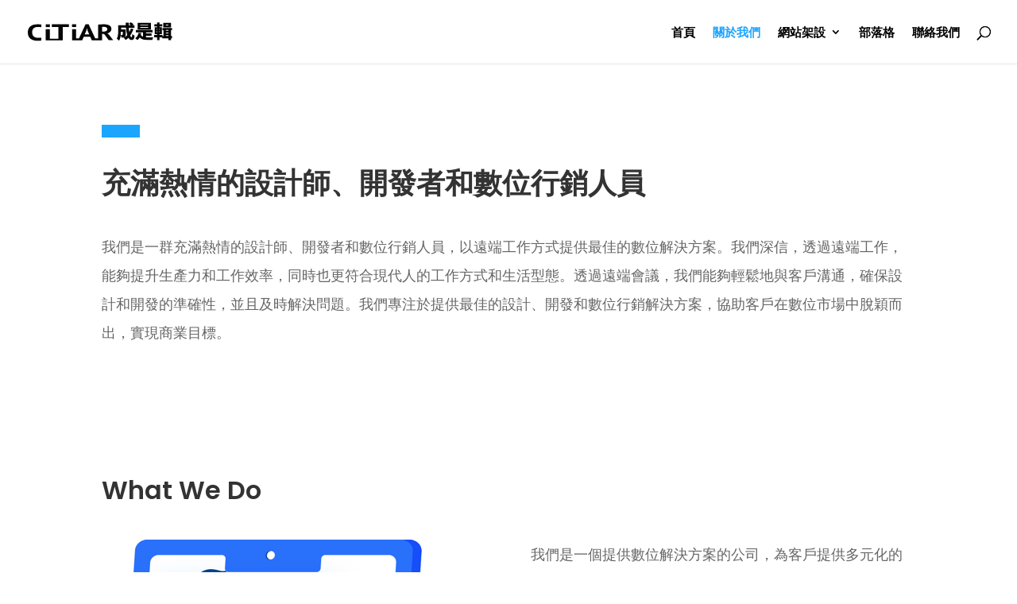

--- FILE ---
content_type: text/css
request_url: https://citiar.com/wp-content/litespeed/css/2348abda7a5b8af32666ff6ce9216971.css?ver=b750f
body_size: -193
content:
.et_pb_svg_logo #logo{height:30%}

--- FILE ---
content_type: text/css
request_url: https://citiar.com/wp-content/et-cache/21/et-core-unified-tb-72-deferred-21.min.css?ver=1754289738
body_size: 1738
content:
.et_pb_text_0_tb_footer{text-align:left}.et_pb_fullwidth_header_1{background-color:#ffffff;padding-top:0px}.et_pb_fullwidth_header_1 .et_pb_button_one.et_pb_button{background-color:#f0e8ff;font-family:'Poppins';font-weight:600;text-transform:uppercase;color:#ab5eff;font-size:12px;letter-spacing:1px;border-top-left-radius:100px;border-top-right-radius:100px;border-bottom-right-radius:100px;border-bottom-left-radius:100px;border-width:10px;border-color:rgba(0,0,0,0);border-style:solid;padding-right:2em;padding-left:0.7em}.et_pb_fullwidth_header_1 .et_pb_button_one.et_pb_button:after,.et_pb_fullwidth_header_1 .et_pb_button_two.et_pb_button:after,body #page-container .et_pb_section .et_pb_button_1:after{content:'';font-family:"ETmodules"!important;font-weight:400!important;font-size:inherit!important;line-height:1.7em!important;display:inline-block;margin-left:.3em;left:auto;display:inline-block;opacity:1}.et_pb_fullwidth_header_1 .et_pb_button_one.et_pb_button:hover:after,.et_pb_fullwidth_header_1 .et_pb_button_two.et_pb_button:hover:after,body #page-container .et_pb_section .et_pb_button_1:hover:after{margin-left:0!important;left:auto;opacity:1}.et_pb_fullwidth_header_1 .et_pb_button_two.et_pb_button{background-color:#e0f9f9;font-family:'Poppins';font-weight:600;text-transform:uppercase;color:#3fd3ce;font-size:12px;letter-spacing:1px;border-top-left-radius:100px;border-top-right-radius:100px;border-bottom-right-radius:100px;border-bottom-left-radius:100px;border-width:10px;border-color:rgba(0,0,0,0);border-style:solid;padding-right:2em;padding-left:0.7em}.et_pb_button_1_wrapper .et_pb_button_1,.et_pb_button_1_wrapper .et_pb_button_1:hover{padding-top:14px!important;padding-right:58px!important;padding-bottom:14px!important;padding-left:40px!important}.et_pb_button_1{box-shadow:0px 30px 40px -16px rgba(28,165,255,0.24)}body #page-container .et_pb_section .et_pb_button_1{background-color:#1ca5ff;font-family:'Poppins';font-weight:600;text-transform:uppercase;color:#ffffff!important;font-size:12px!important;letter-spacing:1px!important;border-top-left-radius:100px;border-top-right-radius:100px;border-bottom-right-radius:100px;border-bottom-left-radius:100px;border-width:0px;border-color:#333;border-style:solid}body #page-container .et_pb_section .et_pb_button_1:after,body #page-container .et_pb_section .et_pb_button_1:hover:after{content:'';font-family:ETmodules!important;margin-left:0;font-size:1.6em!important;line-height:1em!important}ul.et_pb_social_media_follow_1 a.icon{border-top-left-radius:40px;border-top-right-radius:40px;border-bottom-right-radius:40px;border-bottom-left-radius:40px}ul.et_pb_social_media_follow_1,.et_pb_blurb_14 .et_pb_blurb_container,.et_pb_blurb_15 .et_pb_blurb_container,.et_pb_blurb_16 .et_pb_blurb_container,.et_pb_blurb_17 .et_pb_blurb_container,.et_pb_blurb_18 .et_pb_blurb_container,.et_pb_blurb_19 .et_pb_blurb_container,.et_pb_blurb_20 .et_pb_blurb_container,.et_pb_blurb_21 .et_pb_blurb_container,.et_pb_blurb_22 .et_pb_blurb_container,.et_pb_blurb_23 .et_pb_blurb_container,.et_pb_blurb_24 .et_pb_blurb_container,.et_pb_blurb_25 .et_pb_blurb_container,.et_pb_blurb_26 .et_pb_blurb_container,.et_pb_blurb_27 .et_pb_blurb_container{text-align:center}.et_pb_image_3{text-align:left;margin-left:0}.et_pb_social_media_follow_network_5 a.icon{background-color:#3b5998!important}.et_pb_social_media_follow li.et_pb_social_media_follow_network_5 a,.et_pb_social_media_follow li.et_pb_social_media_follow_network_6 a,.et_pb_social_media_follow li.et_pb_social_media_follow_network_7 a,.et_pb_social_media_follow li.et_pb_social_media_follow_network_8 a,.et_pb_social_media_follow li.et_pb_social_media_follow_network_9 a{padding-top:6px;padding-right:6px;padding-bottom:6px;padding-left:6px}.et_pb_social_media_follow_network_5,.et_pb_social_media_follow_network_6,.et_pb_social_media_follow_network_7,.et_pb_social_media_follow_network_8,.et_pb_social_media_follow_network_9{margin-right:9px!important;margin-left:9px!important}.et_pb_social_media_follow_network_6 a.icon{background-color:#000000!important}.et_pb_social_media_follow_network_7 a.icon{background-color:#ea2c59!important}.et_pb_social_media_follow_network_8 a.icon{background-color:#ea4c8d!important}.et_pb_social_media_follow_network_9 a.icon{background-color:#a82400!important}.et-l--post>.et_builder_inner_content>.et_pb_section.et_pb_section_12{background-color:#28283f!important}.et_pb_section_12{background-size:initial!important;background-repeat:no-repeat!important;background-image:url(https://citiar.com/wp-content/uploads/2023/03/Artboard.png)!important}.et_pb_section_12.et_pb_section{margin-right:40px;margin-left:40px}.et_pb_section_12>.et_pb_bottom_inside_divider{background-image:url("data:image/svg+xml;utf8,%3Csvg fill='%23ffffff' preserveAspectRatio='none' width='100%25' height='33vw' viewBox='0 0 1280 140' xmlns='http://www.w3.org/2000/svg'%3E%3Cpath d='M320 28C160 28 80 49 0 70V0h1280v70c-80 21-160 42-320 42-320 0-320-84-640-84z' /%3E%3C/svg%3E");transform:scale(-1,-1);bottom:0;height:33vw;background-size:166.66666666667% 33vw;z-index:1}.et_pb_section_14{background-image:linear-gradient(180deg,#3cd1ff 0%,#1ca5ff 100% 100%)!important;border-top-left-radius:8px;border-top-right-radius:8px;border-bottom-right-radius:8px;border-bottom-left-radius:8px;box-shadow:0px 45px 135px -45px rgba(28,165,255,0.76);overflow:hidden;z-index:10}.et_pb_section_14.et_pb_section{margin-right:6vw;margin-left:6vw;padding-top:100px;padding-right:30px;padding-bottom:100px;padding-left:30px}.et_pb_blurb_14,.et_pb_blurb_15,.et_pb_blurb_16,.et_pb_blurb_17,.et_pb_blurb_18,.et_pb_blurb_19{background-color:#ffffff;padding-top:30px!important;padding-right:20px!important;padding-bottom:30px!important;padding-left:20px!important;border-top-left-radius:8px;border-top-right-radius:8px;border-bottom-right-radius:8px;border-bottom-left-radius:8px;box-shadow:0px 10px 60px 0px rgba(39,39,52,0.06);overflow:hidden}.et_pb_blurb_14 .et-pb-icon,.et_pb_blurb_15 .et-pb-icon,.et_pb_blurb_16 .et-pb-icon,.et_pb_blurb_17 .et-pb-icon,.et_pb_blurb_18 .et-pb-icon,.et_pb_blurb_19 .et-pb-icon,.et_pb_blurb_20 .et-pb-icon,.et_pb_blurb_21 .et-pb-icon,.et_pb_blurb_22 .et-pb-icon,.et_pb_blurb_23 .et-pb-icon,.et_pb_blurb_24 .et-pb-icon,.et_pb_blurb_25 .et-pb-icon,.et_pb_blurb_26 .et-pb-icon,.et_pb_blurb_27 .et-pb-icon{color:var(--gcid-primary-color)}.et_pb_blurb_14 .et_pb_module_header,.et_pb_blurb_15 .et_pb_module_header,.et_pb_blurb_16 .et_pb_module_header,.et_pb_blurb_17 .et_pb_module_header,.et_pb_blurb_18 .et_pb_module_header,.et_pb_blurb_19 .et_pb_module_header,.et_pb_blurb_20 .et_pb_module_header,.et_pb_blurb_21 .et_pb_module_header,.et_pb_blurb_22 .et_pb_module_header,.et_pb_blurb_23 .et_pb_module_header,.et_pb_blurb_24 .et_pb_module_header,.et_pb_blurb_25 .et_pb_module_header,.et_pb_blurb_26 .et_pb_module_header,.et_pb_blurb_27 .et_pb_module_header{font-family:'Poppins';font-weight:600;text-transform:uppercase;font-size:12px;letter-spacing:1px;line-height:1.6em}.et_pb_blurb_14 .et_pb_blurb_description,.et_pb_blurb_15 .et_pb_blurb_description,.et_pb_blurb_16 .et_pb_blurb_description,.et_pb_blurb_17 .et_pb_blurb_description,.et_pb_blurb_18 .et_pb_blurb_description,.et_pb_blurb_19 .et_pb_blurb_description,.et_pb_blurb_20 .et_pb_blurb_description,.et_pb_blurb_21 .et_pb_blurb_description,.et_pb_blurb_22 .et_pb_blurb_description,.et_pb_blurb_23 .et_pb_blurb_description,.et_pb_blurb_24 .et_pb_blurb_description,.et_pb_blurb_25 .et_pb_blurb_description,.et_pb_blurb_26 .et_pb_blurb_description,.et_pb_blurb_27 .et_pb_blurb_description{line-height:2em}.et_pb_blurb_14 .et_pb_blurb_content,.et_pb_blurb_15 .et_pb_blurb_content,.et_pb_blurb_16 .et_pb_blurb_content,.et_pb_blurb_17 .et_pb_blurb_content,.et_pb_blurb_18 .et_pb_blurb_content,.et_pb_blurb_19 .et_pb_blurb_content{max-width:400px}.et_pb_section_15{background-image:linear-gradient(180deg,#ffffff 0%,#edf8ff 100% 100%)!important}.et_pb_section_15>.et_pb_bottom_inside_divider{background-image:url("data:image/svg+xml;utf8,%3Csvg fill='%23ffffff' preserveAspectRatio='none' width='100%25' height='24vw' viewBox='0 0 1280 140' xmlns='http://www.w3.org/2000/svg'%3E%3Cpath d='M320 28C160 28 80 49 0 70V0h1280v70c-80 21-160 42-320 42-320 0-320-84-640-84z' /%3E%3C/svg%3E");transform:scale(-1,-1);bottom:0;height:24vw;background-size:166.66666666667% 24vw;z-index:10}.et_pb_section_16:hover{border-top-left-radius:;border-top-right-radius:;border-bottom-right-radius:;border-bottom-left-radius:}.et_pb_section_16{transition-property:border-bottom-left-radius,border-bottom-right-radius,border-top-left-radius,border-top-right-radius;transition-duration:300ms;transition-timing-function:ease;transition-delay:0ms}.et_pb_blurb_20 .et_pb_main_blurb_image .et_pb_only_image_mode_wrap,.et_pb_blurb_20 .et_pb_main_blurb_image .et-pb-icon{overflow:hidden;border-top-left-radius:100px;border-top-right-radius:100px;border-bottom-right-radius:100px;border-bottom-left-radius:100px;border-width:6px;border-color:#e25578;border-style:solid}.et_pb_blurb_20 .et_pb_main_blurb_image .et_pb_image_wrap{box-shadow:0px 12px 60px -10px #e25578;width:110px}.et_pb_blurb_21 .et_pb_main_blurb_image .et_pb_only_image_mode_wrap,.et_pb_blurb_21 .et_pb_main_blurb_image .et-pb-icon{overflow:hidden;border-top-left-radius:100px;border-top-right-radius:100px;border-bottom-right-radius:100px;border-bottom-left-radius:100px;border-width:6px;border-color:#7b87f7;border-style:solid}.et_pb_blurb_21 .et_pb_main_blurb_image .et_pb_image_wrap{box-shadow:0px 12px 60px -10px #7b87f7;width:110px}.et_pb_blurb_22 .et_pb_main_blurb_image .et_pb_only_image_mode_wrap,.et_pb_blurb_22 .et_pb_main_blurb_image .et-pb-icon{overflow:hidden;border-top-left-radius:100px;border-top-right-radius:100px;border-bottom-right-radius:100px;border-bottom-left-radius:100px;border-width:6px;border-color:#c576f0;border-style:solid}.et_pb_blurb_22 .et_pb_main_blurb_image .et_pb_image_wrap{box-shadow:0px 12px 60px -10px #c576f0;width:110px}.et_pb_blurb_23 .et_pb_main_blurb_image .et_pb_only_image_mode_wrap,.et_pb_blurb_23 .et_pb_main_blurb_image .et-pb-icon{overflow:hidden;border-top-left-radius:100px;border-top-right-radius:100px;border-bottom-right-radius:100px;border-bottom-left-radius:100px;border-width:6px;border-color:#a1e0c8;border-style:solid}.et_pb_blurb_23 .et_pb_main_blurb_image .et_pb_image_wrap{box-shadow:0px 12px 60px -10px #a1e0c8;width:110px}.et_pb_text_24.et_pb_module,.et_pb_text_25.et_pb_module,.et_pb_text_26.et_pb_module{margin-left:auto!important;margin-right:auto!important}.et_pb_text_24,.et_pb_text_25{max-width:700px;text-align:center;line-height:2em}.et_pb_text_24 h1,.et_pb_text_25 h1,.et_pb_text_26 h1,.et_pb_text_27 h1{font-family:'Poppins';font-weight:600;font-size:40px;line-height:1.3em}.et_pb_text_24 h2,.et_pb_text_25 h2,.et_pb_text_26 h2,.et_pb_text_27 h2{font-family:'Poppins';font-weight:600;font-size:32px;line-height:1.6em}.et_pb_blurb_24 .et_pb_main_blurb_image .et_pb_only_image_mode_wrap,.et_pb_blurb_24 .et_pb_main_blurb_image .et-pb-icon{overflow:hidden;border-top-left-radius:100px;border-top-right-radius:100px;border-bottom-right-radius:100px;border-bottom-left-radius:100px;border-width:6px;border-color:#f3aa76;border-style:solid}.et_pb_blurb_24 .et_pb_main_blurb_image .et_pb_image_wrap{box-shadow:0px 12px 60px -10px #f3aa76;width:110px}.et_pb_blurb_25 .et_pb_main_blurb_image .et_pb_only_image_mode_wrap,.et_pb_blurb_25 .et_pb_main_blurb_image .et-pb-icon{overflow:hidden;border-top-left-radius:100px;border-top-right-radius:100px;border-bottom-right-radius:100px;border-bottom-left-radius:100px;border-width:6px;border-color:#f3a5a3;border-style:solid}.et_pb_blurb_25 .et_pb_main_blurb_image .et_pb_image_wrap{box-shadow:0px 12px 60px -10px #f3a5a3;width:110px}.et_pb_blurb_26 .et_pb_main_blurb_image .et_pb_only_image_mode_wrap,.et_pb_blurb_26 .et_pb_main_blurb_image .et-pb-icon{overflow:hidden;border-top-left-radius:100px;border-top-right-radius:100px;border-bottom-right-radius:100px;border-bottom-left-radius:100px;border-width:6px;border-color:#f07676;border-style:solid}.et_pb_blurb_26 .et_pb_main_blurb_image .et_pb_image_wrap{box-shadow:0px 12px 60px -10px #f07676;width:110px}.et_pb_text_26{max-width:850px;text-align:center;letter-spacing:6px;line-height:2em}.et_pb_blurb_27 .et_pb_main_blurb_image .et_pb_only_image_mode_wrap,.et_pb_blurb_27 .et_pb_main_blurb_image .et-pb-icon{overflow:hidden;border-top-left-radius:100px;border-top-right-radius:100px;border-bottom-right-radius:100px;border-bottom-left-radius:100px;border-width:6px;border-color:#7cc1f3;border-style:solid}.et_pb_blurb_27 .et_pb_main_blurb_image .et_pb_image_wrap{box-shadow:0px 12px 60px -10px #7cc1f3;width:110px}.et_pb_text_27{max-width:700px;text-align:left;line-height:2em}.et_pb_row_30,.et_pb_pagebuilder_layout.single-post:not(.et-tb-has-body) #main-content .et_pb_row.et_pb_row_30{width:100%}.et_pb_row_30{max-width:100%}.et_pb_row_31.et_pb_row{padding-top:0!important;padding-right:0px!important;padding-bottom:0!important;padding-left:0px!important}.et_pb_column_62{padding-right:10vw}@media only screen and (max-width:980px){.et_pb_image_3{max-width:400px}.et_pb_section_15.et_pb_section{padding-right:0vw;padding-bottom:30vw}.et_pb_text_24 h2,.et_pb_text_25 h2,.et_pb_text_26 h2,.et_pb_text_27 h2{font-size:24px}.et_pb_column_62{padding-right:10vw;padding-left:10vw}}@media only screen and (max-width:767px){.et_pb_section_12.et_pb_section{margin-right:10px;margin-left:10px}.et_pb_section_13,.et_pb_section_16,.et_pb_section_17{display:none!important}.et_pb_text_24 h2,.et_pb_text_25 h2,.et_pb_text_26 h2,.et_pb_text_27 h2{font-size:18px}.et_pb_column_62{padding-right:10vw;padding-left:10vw}}@media only screen and (min-width:981px){.et_pb_section_13,.et_pb_section_16,.et_pb_section_17{display:none!important}}@media only screen and (min-width:768px) and (max-width:980px){.et_pb_section_13,.et_pb_section_16,.et_pb_section_17{display:none!important}}

--- FILE ---
content_type: text/javascript
request_url: https://citiar.com/wp-content/litespeed/js/d9be3f48bb3982e5603d3381528d30a1.js?ver=ba3c7
body_size: 334
content:
!function(){var t;(t=jQuery)(window).on("et_pb_init_modules",(function(){window.et_pb_init_link=function(){t((()=>{function e(t){let e=!1;const n=[".et_pb_toggle_title",".mejs-container *",".et_pb_contact_field input",".et_pb_contact_field textarea",".et_pb_contact_field_checkbox *",".et_pb_contact_field_radio *",".et_pb_contact_captcha",".et_pb_tabs_controls a",".flex-control-nav *",".et_pb_menu__search-button",".et_pb_menu__close-search-button",".et_pb_menu__search-container *",".et_pb_fullwidth_header_scroll *"];for(let i=0;i<n.length;i++)if(t.is(n[i])){e=!0;break}return e}!function(){const n=[].concat(window?.diviElementLinkData??[],window?.et_link_options_data??[]);void 0!==n&&n.length>0&&t.each(n,((n,i)=>{if(!i.class||!i.url||!i.target)return;const o=t(`.${i.class}`);o.on("click",(n=>{if(n.target!==n.currentTarget&&!e(t(n.target))||n.target===n.currentTarget){n.stopPropagation();let{url:e}=i;if(e=e.replace(/&#91;/g,"["),e=e.replace(/&#93;/g,"]"),"_blank"===i.target)return void window.open(e);if("#product_reviews_tab"===e){const n=t(".reviews_tab a");n.length>0&&(n.trigger("click"),et_pb_smooth_scroll(n,void 0,800),history.pushState(null,"",e))}else e&&"#"===e[0]&&t(e).length?(et_pb_smooth_scroll(t(e),void 0,800),history.pushState(null,"",e)):window.location=e}})),o.on("click","a, button",(function(n){e(t(this))||n.stopPropagation()}))}))}()}))},window.et_pb_init_link()})),((window.divi=window.divi||{}).scriptLibrary=window.divi.scriptLibrary||{}).scriptLibraryLink={}}()
;

--- FILE ---
content_type: text/javascript
request_url: https://citiar.com/wp-content/litespeed/js/96e68c1a9b3566c004808b8113a1eb5e.js?ver=dede6
body_size: 2109
content:
!function(){"use strict";var t={82170:function(t,e,a){a.d(e,{waypointExtended:function(){return i}});const i=(t,e,a)=>{a=parseInt(a?.toString(),10),Number.isNaN(a)&&(a=parseInt(t.data("et_waypoint_max_instances"),10)),Number.isNaN(a)&&(a=1);const i=t.data("et_waypoint")||[];let n=[];if("et_pb_custom"in window&&(n=window?.et_pb_custom?.waypoints_options?.context),n&&Array.isArray(n)){const a=n.find((e=>t.closest(e).length>0));a&&(e.context=a)}if(i.length<a){const a=t.waypoint(e);a&&Array.isArray(a)&&a.length>0&&(i.push(a[0]),t.data("et_waypoint",i))}else i.forEach((t=>{t.context.refresh()}))}}},e={};function a(i){var n=e[i];if(void 0!==n)return n.exports;var o=e[i]={exports:{}};return t[i](o,o.exports,a),o.exports}a.n=function(t){var e=t&&t.__esModule?function(){return t.default}:function(){return t};return a.d(e,{a:e}),e},a.d=function(t,e){for(var i in e)a.o(e,i)&&!a.o(t,i)&&Object.defineProperty(t,i,{enumerable:!0,get:e[i]})},a.o=function(t,e){return Object.prototype.hasOwnProperty.call(t,e)},a.r=function(t){"undefined"!=typeof Symbol&&Symbol.toStringTag&&Object.defineProperty(t,Symbol.toStringTag,{value:"Module"}),Object.defineProperty(t,"__esModule",{value:!0})};var i={};!function(){a.r(i);var t=window.jQuery,e=a.n(t);const n=(t,e)=>{const a=(t=>-1!==["left","right"].indexOf(t)?"Y":"X")(t),i=((t,e)=>-1!==["left","bottom"].indexOf(t)?-1*Math.ceil(.9*e):Math.ceil(.9*e))(t,e);return`perspective(2000px) rotate${a}(${i}deg)`},o=(t,e)=>{const a=(t=>-1!==["top","bottom"].indexOf(t)?"X":"Y")(t),i=((t,e)=>-1!==["left","bottom"].indexOf(t)?Math.ceil(.9*e):-1*Math.ceil(.9*e))(t,e);return`perspective(2000px) rotate${a}(${i}deg)`},r=(t,e)=>`rotateZ(${((t,e)=>-1!==["right","bottom"].indexOf(t)?-1*Math.ceil(3.6*e):Math.ceil(3.6*e))(t,e)}deg)`,s=(t,e)=>{const a=((t,e)=>-1!==["right","bottom"].indexOf(t)?2*e:-2*e)(t,e);switch(t){case"top":case"bottom":return`translate3d(0, ${a}%, 0)`;case"right":case"left":return`translate3d(${a}%, 0, 0)`;default:{const t=.01*(100-e);return`scale3d(${t}, ${t}, ${t})`}}},d=t=>{const e=.01*(100-t);return`scale3d(${e}, ${e}, ${e})`},l=(t,e,a)=>"slide"===t?{transform:s(e,a)}:"zoom"===t?{transform:d(a)}:"flip"===t?{transform:n(e,a)}:"fold"===t?{transform:o(e,a)}:"roll"===t?{transform:r(e,a)}:null,f=()=>["et_animated","infinite","et-waypoint","fade","fadeTop","fadeRight","fadeBottom","fadeLeft","slide","slideTop","slideRight","slideBottom","slideLeft","bounce","bounceTop","bounceRight","bounceBottom","bounceLeft","zoom","zoomTop","zoomRight","zoomBottom","zoomLeft","flip","flipTop","flipRight","flipBottom","flipLeft","fold","foldTop","foldRight","foldBottom","foldLeft","roll","rollTop","rollRight","rollBottom","rollLeft","transformAnim"],c=t=>{const{et_frontend_scripts:e}=window,a=["et_animated","infinite","et-waypoint","fade","fadeTop","fadeRight","fadeBottom","fadeLeft","slide","slideTop","slideRight","slideBottom","slideLeft","bounce","bounceTop","bounceRight","bounceBottom","bounceLeft","zoom","zoomTop","zoomRight","zoomBottom","zoomLeft","flip","flipTop","flipRight","flipBottom","flipLeft","fold","foldTop","foldRight","foldBottom","foldLeft","roll","rollTop","rollRight","rollBottom","rollLeft","transformAnim"];t.is(".et_pb_section")&&t.is(".roll")&&$(`${e.builderCssContainerPrefix}, ${e.builderCssLayoutPrefix}`).css("overflow-x",""),t.removeClass(a.join(" ")),t.css({"animation-delay":"","animation-duration":"","animation-timing-function":"",opacity:"",transform:"",left:""}),t.addClass("et_had_animation")},m=t=>{const a=[],i=t.get(0).attributes;for(let t=0;t<i.length;t++)"data-animation-"===i[t].name.substring(0,15)&&a.push(i[t].name);e().each(a,((e,a)=>{t.removeAttr(a)}))},p=t=>{const{et_frontend_scripts:a}=window;let i=t;if(i.hasClass("et_had_animation"))return;const n=i.attr("data-animation-style");if(!n)return;const o=i.attr("data-animation-repeat"),r=i.attr("data-animation-duration"),s=i.attr("data-animation-delay"),d=i.attr("data-animation-intensity"),f=i.attr("data-animation-starting-opacity");let p=i.attr("data-animation-speed-curve");const u=i.parent(".et_pb_button_module_wrapper"),_=e()("body").hasClass("edge");-1===["linear","ease","ease-in","ease-out","ease-in-out"].indexOf(p)&&(p="ease-in-out"),i.is(".et_pb_section")&&"roll"===n&&$(`${a.builderCssContainerPrefix}, ${a.builderCssLayoutPrefix}`).css("overflow-x","hidden"),m(i);let h=parseInt(f);Number.isNaN(h)?h=0:h*=.01,u.length>0&&(i.removeClass("et_animated"),i=u,i.addClass("et_animated")),i.css({"animation-duration":r,"animation-delay":s,opacity:h,"animation-timing-function":p}),"slideTop"!==n&&"slideBottom"!==n||i.css("left","0px");let w=parseInt(d);Number.isNaN(w)&&(w=50);const y=["slide","zoom","flip","fold","roll"];let b=!1,g=!1;for(let t=0;t<y.length;t++){const e=y[t];if(n&&n.substring(0,e.length)===e){b=e,g=n.substring(e.length,n.length),""!==g&&(g=g.toLowerCase());break}}const v=!1!==b&&!1!==g?l(b,g,w):null;if(v&&i.css(_?{...v,transition:"transform 0s ease-in"}:v),i.addClass("et_animated"),i.addClass(n),i.addClass(o),!o){const t=t=>"number"==typeof t?t:t.endsWith("s")?1e3*parseFloat(t):parseFloat(t),e=t(r),a=t(s);setTimeout((()=>{c(i)}),e+a),_&&v&&setTimeout((()=>{i.css("transition","")}),e+a+50)}},u=t=>{const{diviElementAnimationData:e}=window;if(void 0!==e&&e.length>0){return!!e.find((e=>!!e.class&&t.hasClass(e.class)))}return!1};var _=a(82170);const h=(t=!1)=>{const a=[].concat(window?.et_animation_data??[],window?.diviElementAnimationData??[]);if(void 0!==a&&0!==a.length){e()("body").css("overflow-x","hidden"),e()("#page-container").css("overflow-y","hidden");for(let i=0;i<a.length;i++){const n=a[i];if(!(n.class&&n.style&&n.repeat&&n.duration&&n.delay&&n.intensity&&n.starting_opacity&&n.speed_curve))continue;const o=e()(`.${n.class}`),r=n.style,s=n.repeat,d=n.duration,l=n.delay,f=n.intensity,c=n.starting_opacity,m=n.speed_curve;o.attr({"data-animation-style":r,"data-animation-repeat":"once"===s?"":"infinite","data-animation-duration":d,"data-animation-delay":l,"data-animation-intensity":f,"data-animation-starting-opacity":c,"data-animation-speed-curve":m}),!0===t?o.hasClass("et_pb_circle_counter")?((0,_.waypointExtended)(o,{offset:"100%",handler(){p(e()(this.element));const t=e()(this.element).find(".et_pb_circle_counter_inner");t.data("easyPieChartAnimating")||t.data("PieChartHasLoaded")||void 0===t.data("easyPieChart")||(t.data("easyPieChart").triggerAnimation(),t.data("PieChartHasLoaded",!0))}}),(0,_.waypointExtended)(o,{offset:"bottom-in-view",handler(){p(e()(this.element));const t=e()(this.element).find(".et_pb_circle_counter_inner");t.data("easyPieChartAnimating")||t.data("PieChartHasLoaded")||void 0===t.data("easyPieChart")||(t.data("easyPieChart").triggerAnimation(),t.data("PieChartHasLoaded",!0))}})):o.hasClass("et_pb_number_counter")?((0,_.waypointExtended)(o,{offset:"100%",handler(){p(e()(this.element));const t=e()(this.element);t.data("easyPieChartAnimating")||void 0===t.data("easyPieChart")||t.data("easyPieChart").triggerAnimation()}}),(0,_.waypointExtended)(o,{offset:"bottom-in-view",handler(){p(e()(this.element));const t=e()(this.element);t.data("easyPieChartAnimating")||void 0===t.data("easyPieChart")||t.data("easyPieChart").triggerAnimation()}})):(0,_.waypointExtended)(o,{offset:"100%",handler(){p(e()(this.element))}}):p(o)}}};"et_animate_element"in window||Object.defineProperty(window,"et_animate_element",{value:p,writable:!1}),"et_get_animation_classes"in window||Object.defineProperty(window,"et_get_animation_classes",{value:f,writable:!1}),"et_has_animation_data"in window||Object.defineProperty(window,"et_has_animation_data",{value:u,writable:!1}),"et_process_animation_data"in window||Object.defineProperty(window,"et_process_animation_data",{value:h,writable:!1}),"et_process_animation_intensity"in window||Object.defineProperty(window,"et_process_animation_intensity",{value:l,writable:!1}),"et_remove_animation"in window||Object.defineProperty(window,"et_remove_animation",{value:c,writable:!1}),"et_remove_animation_data"in window||Object.defineProperty(window,"et_remove_animation_data",{value:m,writable:!1})}(),((window.divi=window.divi||{}).scriptLibrary=window.divi.scriptLibrary||{}).scriptLibraryAnimation=i}()
;

--- FILE ---
content_type: image/svg+xml
request_url: https://citiar.com/wp-content/uploads/2023/03/citiar_logo.svg
body_size: 2196
content:
<svg width="144" height="19" viewBox="0 0 144 19" fill="none" xmlns="http://www.w3.org/2000/svg">
<path d="M44 2H48.1111V4.77925H44V2Z" fill="#050505"/>
<path d="M17.8594 2.05664H21.9705V4.83589H17.8594V2.05664Z" fill="#050505"/>
<path d="M17.8594 7.01562H21.9705V16.4492H30.4443V4.80622H24V2H41V4.80622H34.7231V18H32.6204V18.0223L17.8594 18.0221V7.01562Z" fill="#050505"/>
<path fill-rule="evenodd" clip-rule="evenodd" d="M48 7H44V18H54.1121L55.6837 14.4769H62.0803L63.7674 17.9899H66V18H74.0057V11.5504L76.0704 11.7935L80.5376 17.866H85L80.4186 11.9126L79.0485 11.1932C80.1687 10.9329 81.1979 10.3542 82.0219 9.52124C82.4136 9.11823 82.7185 8.63279 82.9162 8.09726C83.1139 7.56173 83.1999 6.98841 83.1684 6.4155C83.1869 5.63808 82.9446 4.87831 82.4834 4.26729C81.9797 3.73882 81.4003 3.29527 80.7659 2.95256C80.008 2.57429 79.1941 2.33273 78.3587 2.23814C77.4477 2.0995 76.5294 2.01997 75.6089 2H74.353C73.8626 2.09854 73.363 2.13849 72.8639 2.11907C72.6326 2.11907 72.3738 2.14899 72.1156 2.17884C71.8588 2.20853 71.6026 2.23814 71.3749 2.23814C71.1489 2.23814 70.9263 2.2673 70.7015 2.29676C70.4721 2.32683 70.2403 2.35721 70 2.35721V16H67.0671L60.5038 2H57.4912L50.9364 16H48V7ZM56.6427 12.056H61.1163L59.5448 8.53287L58.9423 5.98616H58.8167L58.1941 8.54294L56.6427 12.056ZM74.8097 4.6245H75.9562C76.7601 4.57379 77.5594 4.78347 78.2445 5.22481C78.508 5.37511 78.724 5.60171 78.8667 5.87726C79.0094 6.15281 79.0725 6.46553 79.0485 6.77768C79.0485 7.61116 78.8154 8.33054 78.1303 8.68775C77.3067 9.09288 76.4053 9.29651 75.4948 9.2831H73.8915V4.74357C74.1864 4.63826 74.4991 4.59772 74.8097 4.6245Z" fill="#050505"/>
<path d="M7.59229 15.1223C8.41528 15.3776 9.27379 15.4998 10.1353 15.4841C10.4369 15.4841 10.8743 15.4578 11.3324 15.4302C12.3172 15.3709 13.3979 15.3058 13.4322 15.4841V18.2332C13.4322 18.2332 10.5273 18.4795 9.44178 18.4795C8.21568 18.4472 6.99698 18.2786 5.80814 17.9769C4.72809 17.6668 3.70847 17.1756 2.79268 16.5245C1.88983 15.8794 1.17791 15.0025 0.732116 13.9864C0.227501 12.7599 -0.0188644 11.4426 0.00840387 10.1166C-0.0545069 8.7733 0.236658 7.43707 0.852733 6.24173C1.30914 5.20292 2.06962 4.32679 3.03392 3.72884C3.94194 3.09132 4.96657 2.63877 6.04938 2.39701C7.16357 2.16343 8.29837 2.0422 9.43675 2.03516C10.6429 2.03516 13.4272 2.15578 13.4272 2.15578V4.96016C12.9913 4.85618 12.543 4.81388 12.0954 4.83451C11.3348 4.72752 10.5663 4.68716 9.79861 4.71389C8.33982 4.64541 6.90741 5.1199 5.77799 6.04572C4.83315 6.89508 4.33057 8.22188 4.33057 10.1618C4.33344 10.9019 4.45563 11.6368 4.69242 12.338C4.93778 12.9693 5.30687 13.5451 5.77799 14.0317C6.29117 14.5295 6.91193 14.9026 7.59229 15.1223Z" fill="#050505"/>
<path d="M105.082 6.67925C104.382 9.0082 103.32 11.2128 101.936 13.2128C102.298 14.3033 102.785 14.9064 103.268 14.9064C103.63 14.9064 103.871 13.9415 103.992 11.7653C104.68 12.3957 105.455 12.9238 106.293 13.3334C105.927 16.967 104.962 17.6907 103.147 17.6907C101.936 17.6907 100.971 16.8464 100.132 15.5146C99.2891 16.343 98.355 17.073 97.3476 17.6907C96.8043 16.8809 96.1534 16.1488 95.4126 15.5146C96.736 14.7945 97.9259 13.8528 98.9307 12.7303C98.2947 10.315 97.8908 7.84451 97.7245 5.35245H92.8847V7.16675H97.4782V8.1317C97.4782 11.8859 97.3576 13.7003 96.8751 14.3033C96.5182 14.7627 95.9981 15.0669 95.4227 15.1527C94.703 15.264 93.9741 15.3044 93.2465 15.2733C93.1911 14.4216 92.9437 13.5935 92.5228 12.8509C92.2766 14.7858 91.7941 16.8715 90.8291 18.2938C90.1472 17.588 89.3729 16.9777 88.5273 16.4795C89.8592 14.3033 89.9798 11.0366 89.9798 8.49858V2.89987H97.4782V0.386985H100.383V2.89987H102.439C101.836 2.39729 101.112 1.93492 100.624 1.57307L102.318 0C103.368 0.513679 104.344 1.16433 105.223 1.93492L104.253 2.89987H106.193V5.56353H100.484C100.602 6.98555 100.808 8.39884 101.102 9.79523C101.725 8.65128 102.207 7.43631 102.539 6.17667L105.082 6.67925ZM92.6233 9.57912C92.5985 10.5881 92.5163 11.5949 92.3771 12.5946C92.9852 12.5946 93.4677 12.7152 93.7089 12.7152C93.8224 12.7295 93.9376 12.7149 94.044 12.6727C94.1503 12.6305 94.2442 12.5622 94.317 12.474C94.4376 12.2327 94.5583 11.504 94.5583 9.56907L92.6233 9.57912Z" fill="#050505"/>
<path d="M117.539 14.9973H124.801C124.392 15.7973 124.105 16.6547 123.952 17.5404H118.509C115.242 17.5404 113.066 17.0378 111.372 15.123C110.76 16.1691 109.935 17.0749 108.95 17.7816C108.323 17.0776 107.635 16.4302 106.895 15.8467C108.709 14.7561 109.799 12.8312 110.282 10.5244L112.946 10.8862C112.849 11.4306 112.68 11.9597 112.443 12.4593C112.931 13.3777 113.756 14.0713 114.745 14.3942V10.1625H107.633V7.74011H124.218V10.1625H117.539V11.1275H123.108V13.4293H117.539V14.9973ZM122.62 7.25764H109.312V0.603516H122.62V7.25764ZM119.841 2.41782H111.976V3.02091H119.841V2.41782ZM119.841 4.83522H111.976V5.44333H119.841V4.83522Z" fill="#050505"/>
<path d="M142.462 7.73869V13.6691H143.432V16.0865H142.462V17.7802H139.919V16.0865H133.888V14.9959H131.104V17.7802H128.686V14.9959H125.781V12.7092H128.686V11.8548H126.229V4.95943H128.651V4.2307H125.987V1.93392H128.651V0.240234H131.068V1.93392H133.767V4.2307H131.104V4.95943H133.526V11.8548H131.104V12.7092H134.008V13.7998H134.978V7.8593H134.008V5.80376H143.557V7.8593H142.462V7.73869ZM128.189 7.37683H128.912V6.67825H128.189V7.37683ZM128.189 9.88971H128.912V9.19113H128.189V9.88971ZM131.45 6.67825H130.606V7.40196H131.45V6.67825ZM131.45 9.09564H130.606V9.79422H131.45V9.09564ZM142.462 5.10518H134.838V0.60209H142.462V5.10518ZM139.798 2.44152H137.381V3.16021H139.798V2.44152ZM139.919 7.76382H137.381V8.49255H139.919V7.76382ZM139.919 10.3069H137.381V11.0306H139.919V10.3069ZM139.919 13.6942V12.8197H137.381V13.6691L139.919 13.6942Z" fill="#050505"/>
</svg>


--- FILE ---
content_type: text/javascript
request_url: https://citiar.com/wp-content/litespeed/js/3da353ab2a00f9ec4e64fb74bfa205fe.js?ver=d9f59
body_size: 2785
content:
/*! For license information please see theme-scripts-library-menu.js.LICENSE.txt */
!function(e){var t={};function n(a){if(t[a])return t[a].exports;var i=t[a]={i:a,l:!1,exports:{}};return e[a].call(i.exports,i,i.exports,n),i.l=!0,i.exports}n.m=e,n.c=t,n.d=function(e,t,a){n.o(e,t)||Object.defineProperty(e,t,{enumerable:!0,get:a})},n.r=function(e){"undefined"!=typeof Symbol&&Symbol.toStringTag&&Object.defineProperty(e,Symbol.toStringTag,{value:"Module"}),Object.defineProperty(e,"__esModule",{value:!0})},n.t=function(e,t){if(1&t&&(e=n(e)),8&t)return e;if(4&t&&"object"==typeof e&&e&&e.__esModule)return e;var a=Object.create(null);if(n.r(a),Object.defineProperty(a,"default",{enumerable:!0,value:e}),2&t&&"string"!=typeof e)for(var i in e)n.d(a,i,function(t){return e[t]}.bind(null,i));return a},n.n=function(e){var t=e&&e.__esModule?function(){return e.default}:function(){return e};return n.d(t,"a",t),t},n.o=function(e,t){return Object.prototype.hasOwnProperty.call(e,t)},n.p="",n(n.s=96)}({96:function(e,t){!function(e){var t={},n=e(window),a=e("#main-content .container:first-child");function i(){return t.et_get_first_section?t.et_get_first_section:t.et_get_first_section=e(".et-l:not(.et-l--footer) .et_pb_section:visible").first()}document.addEventListener("DOMContentLoaded",(function(){var t,o=e("body").hasClass("et_fixed_nav")||e("body").hasClass("et_vertical_fixed"),r=e("body").hasClass("et_hide_nav"),s=e("body").hasClass("et_header_style_left"),d=e("body").hasClass("et_vertical_fixed"),l=e("body").hasClass("rtl"),_=e("#top-header"),p=e("#main-header"),c=e("#page-container"),h=!1,f=0,u=e("#et-top-navigation"),g=e("#logo"),v=e("ul.nav, ul.menu"),w=e(".container"),m=e("#et_top_search"),b=e("body").hasClass("et_header_style_split");function x(){var n=_.length&&_.is(":visible")?parseInt(_.innerHeight()):0,a=e("#wpadminbar").length?parseInt(e("#wpadminbar").innerHeight()):0,i=e(".et_header_style_slide .et_slide_in_menu_container"),o=e("body").hasClass("rtl");if(f=parseInt(e("#main-header").length?e("#main-header").innerHeight():0)+n,t=(f<=90?f-29:f-56)+a,i.length&&!e("body").hasClass("et_pb_slide_menu_active")&&(o?i.css({left:"-".concat(parseInt(i.innerWidth()),"px"),display:"none"}):i.css({right:"-".concat(parseInt(i.innerWidth()),"px"),display:"none"}),e("body").hasClass("et_boxed_layout")))if(o){var r=c.css("margin-right");p.css({right:r})}else{r=c.css("margin-left");p.css({left:r})}}if(window.et_pb_init_nav_menu(v),window.et_duplicate_menu(e("#et-top-navigation ul.nav"),e("#et-top-navigation .mobile_nav"),"mobile_menu","et_mobile_menu"),window.et_duplicate_menu("",e(".et_pb_fullscreen_nav_container"),"mobile_menu_slide","et_mobile_menu","no_click_event"),e("ul.et_disable_top_tier").length){var y=e("ul.et_disable_top_tier > li > ul").prev("a");y.attr("href","#"),y.on("click",(function(e){e.preventDefault()}));var C=e("ul#mobile_menu > li > ul").prev("a");C.attr("href","#"),C.on("click",(function(e){e.preventDefault()}))}function I(t){setTimeout((function(){var t=0,n=e("body"),a=e("#wpadminbar"),i=e("#top-header");a.length&&!Number.isNaN(a.innerHeight())&&(t+=parseFloat(a.innerHeight()));i.length&&i.is(":visible")&&(t+=i.innerHeight());var o=n.hasClass("et_fixed_nav"),r=!o&&n.hasClass("et_transparent_nav")&&n.hasClass("et_secondary_nav_enabled");window.et_is_vertical_nav||!o&&!r||e("#main-header").css("top","".concat(t,"px"))}),t)}e("#et-secondary-nav").length&&e("#et-top-navigation #mobile_menu").append(e("#et-secondary-nav").clone().html()),window.et_change_primary_nav_position=I,window.et_fix_page_container_position=function(){var t,s=parseInt(n.width()),d=_.length&&_.is(":visible")?parseInt(_.innerHeight()):0,l=0,h=p.clone().addClass("et-disabled-animations main-header-clone").css({opacity:"0px",position:"fixed",top:"auto",right:"0px",bottom:"0px",left:"0px"}).appendTo(e("body"));if(e("body").hasClass("et-bfb")||e('*[data-fix-page-container="on"]').each((function(){var t=e(this),n=t.data();n&&n.fix_page_container_style&&t.css(n.fix_page_container_style)})),s>980&&(!p.attr("data-height-loaded")||e("body").is(".et-fb"))){var f=0;p.hasClass("et-fixed-header")?(h.removeClass("et-fixed-header"),f=h.height(),h.addClass("et-fixed-header")):f=p.height(),p.attr({"data-height-onload":parseInt(f),"data-height-loaded":!0})}if(s<=980?(t=parseInt(p.length?p.innerHeight():0)+d-(e("body").hasClass("et-fb")?0:1),window.et_is_transparent_nav&&!i().length&&(t+=58)):(t=parseInt(p.attr("data-height-onload"))+d,window.et_is_transparent_nav&&!window.et_is_vertical_nav&&a.length&&(t+=58),l=h.height()),r){var g=parseInt(u.data("height"))-parseInt(u.data("fixed-height"));l=parseInt(p.data("height-onload"))-g}p.attr({"data-fixed-height-onload":l});var v=e(".et_fixed_nav.et_transparent_nav.et-db.et_full_width_page #left-area > .woocommerce-notices-wrapper");if(v.length>0&&"yes"!==v.attr("data-position-set")){var w=l;0===w&&p.attr("data-height-onload")&&(w=p.attr("data-height-onload")),v.css("marginTop","".concat(parseFloat(w),"px")),v.animate({opacity:"1"}),v.attr("data-position-set","yes")}o&&c.css("paddingTop","".concat(t,"px")),h.remove(),I(0),e(document).trigger("et-pb-header-height-calculated")},w.data("previous-width",parseInt(w.width()));var T,H,j,E,O,D,S,F,M,P,k,L,N,z=(T=function(){window.et_fix_page_container_position(),"function"==typeof window.et_fix_transparent_nav_padding&&window.et_fix_transparent_nav_padding(),"function"==typeof window.et_fix_fullscreen_section&&window.et_fix_fullscreen_section()},H=600,M=Date.now||(new Date).getTime(),P=function e(){var t=M-S;t<H&&t>=0?E=setTimeout(e,H-t):(E=null,j||(F=T.apply(D,O),E||(D=O=null)))},function(){D=this,O=arguments,S=M;var e=j&&!E;return E||(E=setTimeout(P,H)),e&&(F=T.apply(D,O),D=O=null),F});if(e(window).on("resize",(function(){var t=parseInt(n.width()),a=w.length>0,i=a&&parseInt(w.data("previous-width"))||0,r=w.css("width"),s=void 0!==r?"%"!==r.substr(-1,1):"",d=a?s?parseInt(w.width()):parseInt((parseInt(w.width())/100).toFixed(0))*t:0,l=w.length&&i!==d,_=e(".et_slide_in_menu_container"),p=e("#wpadminbar");if(o&&l&&(z(),w.data("previous-width",d)),p.length&&o&&t>=740&&t<=782&&(x(),I(0)),m.length&&window.et_set_search_form_css(),_.length&&e("body").hasClass("et_header_style_fullscreen")){var c=parseInt(_.find(".et_slide_menu_top").innerHeight());_.css({"padding-top":"".concat(c+20,"px")})}})),g.length){var W=g.is("img")?g.attr("src"):g.find("img").attr("src");k=W,L=function(){var t,n,a,i="svg"===(g.is("img")?g.attr("src"):g.find("img").attr("src")).substr(-3,3);e("body").append(e("<div />",{id:"et-define-logo-wrap",style:"position: fixed; bottom: 0; opacity: 0;"})),t=e("#et-define-logo-wrap"),i&&t.addClass("svg-logo"),t.html(g.clone().css({display:"block"}).removeAttr("id")),n=t.find("img").width(),a=t.find("img").height(),g.attr({"data-actual-width":n,"data-actual-height":a}),t.remove(),b&&window.et_fix_logo_transition(!0)},(N=new Image).onLoad=L,N.onload=L,N.src=k}window.addEventListener("load",(function(){if(o&&x(),u.length&&setTimeout((function(){window.et_fix_page_container_position(),"function"==typeof window.et_fix_transparent_nav_padding&&window.et_fix_transparent_nav_padding()}),0),window.et_is_minified_js&&window.et_is_transparent_nav&&!window.et_is_vertical_nav&&e(window).trigger("resize"),s&&!window.et_is_vertical_nav){var g=parseInt(e("#logo").width());l?u.css("padding-right","".concat(g+30,"px")):u.css("padding-left","".concat(g+30,"px"))}var v;if(e.fn.waypoint&&(d&&(v=e("#main-content")).waypoint({handler:function(t){b&&window.et_fix_logo_transition(),"down"===t?e("#main-header").addClass("et-fixed-header"):e("#main-header").removeClass("et-fixed-header")}}),o)){var w=(i().length>0?i().offset().top:0)<=(e("#wpadminbar").length?e("#wpadminbar").height():0);w&&window.et_is_transparent_nav&&!window.et_is_vertical_nav&&i().length?(v=i().is(".et_pb_fullwidth_section")?i().children(".et_pb_module:visible").first():i().find(".et_pb_row:visible").first()).length||(v=e(".et-l .et_pb_module:visible").first()):v=w&&window.et_is_transparent_nav&&!window.et_is_vertical_nav&&a.length?e("#content-area"):e("#main-content");var y=!0;setTimeout((function(){y=!1}),0),v.waypoint({offset:function(){if(h&&(setTimeout((function(){x()}),200),h=!1),r)return t-f-200;var e=v.offset();return e.top<t&&(t=0-(t-e.top)),t},handler:function(t){var a,i,o;b&&window.et_fix_logo_transition();var s=!r&&!window.et_is_transparent_nav&&!e(".mobile_menu_bar_toggle").is(":visible");if(s){var d=p.clone();d.addClass("et-fixed-header et-script-temporary-measurement"),p.parent().append(d);var l=d.outerHeight();a=_.length?parseInt(_.height()):0,i=parseInt(l),d.remove()}if("down"===t){if(y&&0===n.scrollTop())return;c.addClass("et-animated-content"),p.addClass("et-fixed-header"),_.addClass("et-fixed-header")}else o=1,p.removeClass("et-fixed-header"),_.removeClass("et-fixed-header"),c.css("margin-top","".concat(-o,"px"));s&&c.hasClass("et-fixed-header")&&(o=parseInt(c.css("padding-top"))-i-a+1),window.dispatchEvent(new CustomEvent("ETDiviFixedHeaderTransitionStart",{detail:{marginTop:-o}})),setTimeout((function(){m.length&&window.et_set_search_form_css(),window.dispatchEvent(new CustomEvent("ETDiviFixedHeaderTransitionEnd",{detail:{marginTop:-o}})),s&&e("#main-header").hasClass("et-fixed-header")&&c.css("margin-top","".concat(-o,"px"))}),400)}})}}))}))}(jQuery)}})
;

--- FILE ---
content_type: image/svg+xml
request_url: https://citiar.com/wp-content/uploads/2023/03/citiar_logo.svg
body_size: 2219
content:
<svg width="144" height="19" viewBox="0 0 144 19" fill="none" xmlns="http://www.w3.org/2000/svg">
<path d="M44 2H48.1111V4.77925H44V2Z" fill="#050505"/>
<path d="M17.8594 2.05664H21.9705V4.83589H17.8594V2.05664Z" fill="#050505"/>
<path d="M17.8594 7.01562H21.9705V16.4492H30.4443V4.80622H24V2H41V4.80622H34.7231V18H32.6204V18.0223L17.8594 18.0221V7.01562Z" fill="#050505"/>
<path fill-rule="evenodd" clip-rule="evenodd" d="M48 7H44V18H54.1121L55.6837 14.4769H62.0803L63.7674 17.9899H66V18H74.0057V11.5504L76.0704 11.7935L80.5376 17.866H85L80.4186 11.9126L79.0485 11.1932C80.1687 10.9329 81.1979 10.3542 82.0219 9.52124C82.4136 9.11823 82.7185 8.63279 82.9162 8.09726C83.1139 7.56173 83.1999 6.98841 83.1684 6.4155C83.1869 5.63808 82.9446 4.87831 82.4834 4.26729C81.9797 3.73882 81.4003 3.29527 80.7659 2.95256C80.008 2.57429 79.1941 2.33273 78.3587 2.23814C77.4477 2.0995 76.5294 2.01997 75.6089 2H74.353C73.8626 2.09854 73.363 2.13849 72.8639 2.11907C72.6326 2.11907 72.3738 2.14899 72.1156 2.17884C71.8588 2.20853 71.6026 2.23814 71.3749 2.23814C71.1489 2.23814 70.9263 2.2673 70.7015 2.29676C70.4721 2.32683 70.2403 2.35721 70 2.35721V16H67.0671L60.5038 2H57.4912L50.9364 16H48V7ZM56.6427 12.056H61.1163L59.5448 8.53287L58.9423 5.98616H58.8167L58.1941 8.54294L56.6427 12.056ZM74.8097 4.6245H75.9562C76.7601 4.57379 77.5594 4.78347 78.2445 5.22481C78.508 5.37511 78.724 5.60171 78.8667 5.87726C79.0094 6.15281 79.0725 6.46553 79.0485 6.77768C79.0485 7.61116 78.8154 8.33054 78.1303 8.68775C77.3067 9.09288 76.4053 9.29651 75.4948 9.2831H73.8915V4.74357C74.1864 4.63826 74.4991 4.59772 74.8097 4.6245Z" fill="#050505"/>
<path d="M7.59229 15.1223C8.41528 15.3776 9.27379 15.4998 10.1353 15.4841C10.4369 15.4841 10.8743 15.4578 11.3324 15.4302C12.3172 15.3709 13.3979 15.3058 13.4322 15.4841V18.2332C13.4322 18.2332 10.5273 18.4795 9.44178 18.4795C8.21568 18.4472 6.99698 18.2786 5.80814 17.9769C4.72809 17.6668 3.70847 17.1756 2.79268 16.5245C1.88983 15.8794 1.17791 15.0025 0.732116 13.9864C0.227501 12.7599 -0.0188644 11.4426 0.00840387 10.1166C-0.0545069 8.7733 0.236658 7.43707 0.852733 6.24173C1.30914 5.20292 2.06962 4.32679 3.03392 3.72884C3.94194 3.09132 4.96657 2.63877 6.04938 2.39701C7.16357 2.16343 8.29837 2.0422 9.43675 2.03516C10.6429 2.03516 13.4272 2.15578 13.4272 2.15578V4.96016C12.9913 4.85618 12.543 4.81388 12.0954 4.83451C11.3348 4.72752 10.5663 4.68716 9.79861 4.71389C8.33982 4.64541 6.90741 5.1199 5.77799 6.04572C4.83315 6.89508 4.33057 8.22188 4.33057 10.1618C4.33344 10.9019 4.45563 11.6368 4.69242 12.338C4.93778 12.9693 5.30687 13.5451 5.77799 14.0317C6.29117 14.5295 6.91193 14.9026 7.59229 15.1223Z" fill="#050505"/>
<path d="M105.082 6.67925C104.382 9.0082 103.32 11.2128 101.936 13.2128C102.298 14.3033 102.785 14.9064 103.268 14.9064C103.63 14.9064 103.871 13.9415 103.992 11.7653C104.68 12.3957 105.455 12.9238 106.293 13.3334C105.927 16.967 104.962 17.6907 103.147 17.6907C101.936 17.6907 100.971 16.8464 100.132 15.5146C99.2891 16.343 98.355 17.073 97.3476 17.6907C96.8043 16.8809 96.1534 16.1488 95.4126 15.5146C96.736 14.7945 97.9259 13.8528 98.9307 12.7303C98.2947 10.315 97.8908 7.84451 97.7245 5.35245H92.8847V7.16675H97.4782V8.1317C97.4782 11.8859 97.3576 13.7003 96.8751 14.3033C96.5182 14.7627 95.9981 15.0669 95.4227 15.1527C94.703 15.264 93.9741 15.3044 93.2465 15.2733C93.1911 14.4216 92.9437 13.5935 92.5228 12.8509C92.2766 14.7858 91.7941 16.8715 90.8291 18.2938C90.1472 17.588 89.3729 16.9777 88.5273 16.4795C89.8592 14.3033 89.9798 11.0366 89.9798 8.49858V2.89987H97.4782V0.386985H100.383V2.89987H102.439C101.836 2.39729 101.112 1.93492 100.624 1.57307L102.318 0C103.368 0.513679 104.344 1.16433 105.223 1.93492L104.253 2.89987H106.193V5.56353H100.484C100.602 6.98555 100.808 8.39884 101.102 9.79523C101.725 8.65128 102.207 7.43631 102.539 6.17667L105.082 6.67925ZM92.6233 9.57912C92.5985 10.5881 92.5163 11.5949 92.3771 12.5946C92.9852 12.5946 93.4677 12.7152 93.7089 12.7152C93.8224 12.7295 93.9376 12.7149 94.044 12.6727C94.1503 12.6305 94.2442 12.5622 94.317 12.474C94.4376 12.2327 94.5583 11.504 94.5583 9.56907L92.6233 9.57912Z" fill="#050505"/>
<path d="M117.539 14.9973H124.801C124.392 15.7973 124.105 16.6547 123.952 17.5404H118.509C115.242 17.5404 113.066 17.0378 111.372 15.123C110.76 16.1691 109.935 17.0749 108.95 17.7816C108.323 17.0776 107.635 16.4302 106.895 15.8467C108.709 14.7561 109.799 12.8312 110.282 10.5244L112.946 10.8862C112.849 11.4306 112.68 11.9597 112.443 12.4593C112.931 13.3777 113.756 14.0713 114.745 14.3942V10.1625H107.633V7.74011H124.218V10.1625H117.539V11.1275H123.108V13.4293H117.539V14.9973ZM122.62 7.25764H109.312V0.603516H122.62V7.25764ZM119.841 2.41782H111.976V3.02091H119.841V2.41782ZM119.841 4.83522H111.976V5.44333H119.841V4.83522Z" fill="#050505"/>
<path d="M142.462 7.73869V13.6691H143.432V16.0865H142.462V17.7802H139.919V16.0865H133.888V14.9959H131.104V17.7802H128.686V14.9959H125.781V12.7092H128.686V11.8548H126.229V4.95943H128.651V4.2307H125.987V1.93392H128.651V0.240234H131.068V1.93392H133.767V4.2307H131.104V4.95943H133.526V11.8548H131.104V12.7092H134.008V13.7998H134.978V7.8593H134.008V5.80376H143.557V7.8593H142.462V7.73869ZM128.189 7.37683H128.912V6.67825H128.189V7.37683ZM128.189 9.88971H128.912V9.19113H128.189V9.88971ZM131.45 6.67825H130.606V7.40196H131.45V6.67825ZM131.45 9.09564H130.606V9.79422H131.45V9.09564ZM142.462 5.10518H134.838V0.60209H142.462V5.10518ZM139.798 2.44152H137.381V3.16021H139.798V2.44152ZM139.919 7.76382H137.381V8.49255H139.919V7.76382ZM139.919 10.3069H137.381V11.0306H139.919V10.3069ZM139.919 13.6942V12.8197H137.381V13.6691L139.919 13.6942Z" fill="#050505"/>
</svg>


--- FILE ---
content_type: text/javascript
request_url: https://citiar.com/wp-content/litespeed/js/d6b4722f3c1b8b4d52eead50cc55382c.js?ver=9bd3a
body_size: 1097
content:
/*! For license information please see theme-scripts-library-base.js.LICENSE.txt */
!function(t){var e={};function o(n){if(e[n])return e[n].exports;var i=e[n]={i:n,l:!1,exports:{}};return t[n].call(i.exports,i,i.exports,o),i.l=!0,i.exports}o.m=t,o.c=e,o.d=function(t,e,n){o.o(t,e)||Object.defineProperty(t,e,{enumerable:!0,get:n})},o.r=function(t){"undefined"!=typeof Symbol&&Symbol.toStringTag&&Object.defineProperty(t,Symbol.toStringTag,{value:"Module"}),Object.defineProperty(t,"__esModule",{value:!0})},o.t=function(t,e){if(1&e&&(t=o(t)),8&e)return t;if(4&e&&"object"==typeof t&&t&&t.__esModule)return t;var n=Object.create(null);if(o.r(n),Object.defineProperty(n,"default",{enumerable:!0,value:t}),2&e&&"string"!=typeof t)for(var i in t)o.d(n,i,function(e){return t[e]}.bind(null,i));return n},o.n=function(t){var e=t&&t.__esModule?function(){return t.default}:function(){return t};return o.d(e,"a",e),e},o.o=function(t,e){return Object.prototype.hasOwnProperty.call(t,e)},o.p="",o(o.s=87)}({87:function(t,e){function o(t){return(o="function"==typeof Symbol&&"symbol"==typeof Symbol.iterator?function(t){return typeof t}:function(t){return t&&"function"==typeof Symbol&&t.constructor===Symbol&&t!==Symbol.prototype?"symbol":typeof t})(t)}var n,i,r,s;n=jQuery,i="object"===o(window.ET_Builder)?ET_Builder.Frames.top:window,r="ontouchstart"in window||navigator.maxTouchPoints,s=n(window),document.addEventListener("DOMContentLoaded",(function(){n((function(){n.fn.fitVids&&n("#main-content").fitVids({customSelector:"iframe[src^='http://www.hulu.com'], iframe[src^='http://www.dailymotion.com'], iframe[src^='http://www.funnyordie.com'], iframe[src^='https://embed-ssl.ted.com'], iframe[src^='http://embed.revision3.com'], iframe[src^='https://flickr.com'], iframe[src^='http://blip.tv'], iframe[src^='http://www.collegehumor.com']"})})),n(".comment-reply-link").length&&n(".comment-reply-link").addClass("et_pb_button"),n(".footer-widget").each((function(){var t=n(this),e=t.width(),o=t.find(".widget_adsensewidget ins");o.length&&o.width(e)})),window.addEventListener("load",(function(){window.hasOwnProperty("et_location_hash")&&""!==window.et_location_hash&&function(){var t=window.et_location_hash.replace(/(\|)/g,"\\$1");if(0!==n(t).length){var e=n(t+" .et_pb_map_container"),o=e.children(".et_pb_map"),i=n(t);void 0!==window.et_location_hash_style&&i.css("display",window.et_location_hash_style);var r=(void 0!==i.offset().top?i.offset().top:0)>4e3?1600:800;e.length&&google.maps.event.trigger(o[0],"resize"),i.parents().hasClass("commentlist")&&n(".reviews_tab").trigger("click").animate({scrollTop:i.offset().top},700),setTimeout((function(){window.et_pb_smooth_scroll(i,!1,r,"swing"),setTimeout((function(){window.et_pb_smooth_scroll(i,!1,150,"linear")}),r+25)}),700)}}(),n("p.demo_store").length&&n("p.demo_store").is(":visible")&&(n("#footer-bottom").css("margin-bottom",n("p.demo_store").innerHeight()+"px"),n(".woocommerce-store-notice__dismiss-link").on("click",(function(){n("#footer-bottom").css("margin-bottom","")})))}))})),r&&(s.on("swipeleft",(function(t){30>=parseInt(s.width())-parseInt(t.swipestart.coords[0])&&et_toggle_slide_menu("open")})),s.on("swiperight",(function(t){n("body").hasClass("et_pb_slide_menu_active")&&et_toggle_slide_menu("close")}))),s.on("et_fb_init",(function(){var t=i.wp;if(t&&t.hooks&&t.hooks.addFilter){var e=window.DIVI.row_selector;t.hooks.addFilter("et.pb.row.css.selector","divi.et.pb.row.css.selector",(function(t){return t.replace("%%row_selector%%",e)}))}}))}})
;

--- FILE ---
content_type: text/javascript
request_url: https://citiar.com/wp-content/litespeed/js/9e8ef53c8a4a539de948851e5259774e.js?ver=43464
body_size: 1158
content:
!function(){"use strict";var e={n:function(t){var n=t&&t.__esModule?function(){return t.default}:function(){return t};return e.d(n,{a:n}),n},d:function(t,n){for(var i in n)e.o(n,i)&&!e.o(t,i)&&Object.defineProperty(t,i,{enumerable:!0,get:n[i]})},o:function(e,t){return Object.prototype.hasOwnProperty.call(e,t)},r:function(e){"undefined"!=typeof Symbol&&Symbol.toStringTag&&Object.defineProperty(e,Symbol.toStringTag,{value:"Module"}),Object.defineProperty(e,"__esModule",{value:!0})}},t={};e.r(t),e.d(t,{numberCounterInit:function(){return d},numberCounterReInit:function(){return p},numberCounterUpdate:function(){return s}});var n=window.jQuery,i=e.n(n);const r=(e,t)=>e.toString().replace(/\B(?=(\d{3})+(?!\d))/g,t),o=e=>{if(e.includes(".")){const t=e.split("."),n=t.length,i=t.reduce(((e,t,i)=>i===n-1?`${e}.${t}`:`${e}${t}`),"");return{value:parseFloat(i.replace(/,/g,"")),separator:i.includes(",")?",":"",decimal:t[n-1].length}}return{value:parseFloat(e.replace(/,/g,"")),separator:e.includes(",")?",":"",decimal:0}},a=(e,t)=>{const n=i()("body").hasClass("gecko"),{separator:a,decimal:d,value:u}=o(t.numberValue);e.easyPieChart({numberValue:u,animate:{duration:1800,enabled:!0},size:n?1:0,trackAlpha:0,trackColor:!1,scaleColor:!1,lineWidth:0,onStart(t){e.addClass("active"),e.find(".percent-value").text(Number.isNaN(t)?t:r(t,a))},onStep(t,n,i){e.find(".percent-value").text(Number.isNaN(i)?i:r(i.toFixed(d),a))},onStop(){e.find(".percent-value").text(t.numberValue)}})},d=(e,t)=>{if(void 0!==e.data("easyPieChart"))return;const n=()=>{const t=e[0].getBoundingClientRect();return t.top<window.innerHeight&&t.bottom>0};if(n())a(e,t);else{const i=()=>{n()&&(window.removeEventListener("scroll",i),a(e,t))};window.addEventListener("scroll",i)}},u=(e,t,n,i,r)=>"sticky"===n?t?.[e]?.desktop?.sticky??t?.[e]?.desktop?.value??i:"desktop"===n?r?t?.[e]?.desktop?.hover??t?.[e]?.desktop?.value??i??"":t?.[e]?.desktop?.value??t?.[e]?.desktop?.hover??i:"phone"===n?r?t?.[e]?.desktop?.hover??t?.[e]?.phone?.value??i??"":t?.[e]?.phone?.value??t?.[e]?.tablet?.value??t?.[e]?.desktop?.value??i:"tablet"===n?r?t?.[e]?.desktop?.hover??t?.[e]?.tablet?.value??i??"":t?.[e]?.tablet?.value??t?.[e]?.desktop?.value??i:t?.[e]?.desktop?.value??i,l=(e,t,n)=>({numberValue:u("numberValue",e,t,"50",n)}),s=(e,t,n)=>{if(e.width()<=0)return;if(void 0===e.data("easyPieChart"))return;if(n)return e.removeData("easyPieChart"),e.find("canvas").remove(),void d(e,t);const{value:i,separator:a,decimal:u}=o(t.numberValue);e.data("easyPieChart").options.onStep=t=>{Number.isNaN(t)?e.find(".percent-value").text(t):e.find(".percent-value").text(r(t.toFixed(u),a))},e.data("easyPieChart").options.onStep=(t,n,i)=>{Number.isNaN(i)?e.find(".percent-value").text(i):e.find(".percent-value").text(r(i.toFixed(u),a))},e.data("easyPieChart").options.onStop=()=>{e.find(".percent-value").text(t.numberValue)},e.data("easyPieChart").update(i)},c=()=>{const e=i()(window).width();return e<=980&&e>767?"tablet":e<=767?"phone":"desktop"},p=e=>{const t=e||window.diviModuleNumberCounterData,n={...window?.diviElementStickyData??{},...window?.et_pb_sticky_elements??{}};if(!Array.isArray(t))return;const r=c();t.forEach((({selector:e,data:t})=>{const o=i()(e);if(!o.length)return;"fitText"in i().fn&&"function"==typeof i().fn.fitText&&o.find(".percent p").fitText(.3),void 0!==o.data("easyPieChart")?s(o,l(t,r)):d(o,l(t,r)),o.on("containerWidthChanged",(()=>{s(o,l(t,c()))})),o.on("mouseleave",(()=>{o.closest(".et_pb_sticky").length>0&&s(o,l(t,"sticky"))}));const a=Object.values(n).find((t=>e===t?.selector)),u=a&&a?.id?a?.id:null;u&&(window.addEventListener("ETBuilderStickyStart",(e=>{u===e.detail.stickyId&&s(o,l(t,"sticky"))})),window.addEventListener("ETBuilderStickyEnd",(e=>{u===e.detail.stickyId&&s(o,l(t,r))})))}))};"diviModuleNumberCounterInit"in window||Object.defineProperty(window,"diviModuleNumberCounterInit",{value:d,writable:!1}),"diviModuleNumberCounterUpdate"in window||Object.defineProperty(window,"diviModuleNumberCounterUpdate",{value:s,writable:!1}),"diviModuleNumberCounterReinit"in window||Object.defineProperty(window,"diviModuleNumberCounterReinit",{value:p,writable:!1}),((window.divi=window.divi||{}).moduleLibrary=window.divi.moduleLibrary||{}).moduleLibraryScriptNumberCounter=t}()
;